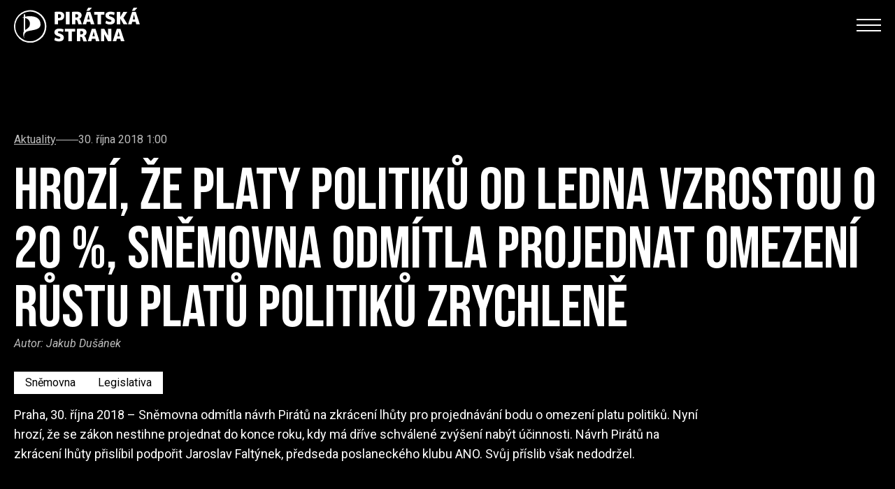

--- FILE ---
content_type: text/html; charset=utf-8
request_url: https://www.pirati.cz/jak-pirati-pracuji/hrozi-ze-platy-politiku-od-ledna-vzrostou-o-20-snemovna-odmitla-projednat-omezeni-rustu-platu-politiku-zrychlene/
body_size: 8555
content:


<!doctype html>
<html lang="cs">
  <head>
    

    

<meta http-equiv="X-UA-Compatible" content="IE=edge">

<title>Hrozí, že platy politiků od ledna vzrostou o 20 %, Sněmovna odmítla projednat omezení růstu platů politiků zrychleně</title>
<meta name="description" content="Praha, 30. října 2018 – Sněmovna odmítla návrh Pirátů na zkrácení lhůty pro projednávání bodu o omezení platu politiků. Nyní hrozí, že se zákon nestihne projednat do konce roku, kdy má dříve schválené zvýšení nabýt účinnosti. Návrh Pirátů na zkrácení lhůty přislíbil podpořit Jaroslav Faltýnek, předseda poslaneckého klubu ANO. Svůj příslib však nedodržel.">
<meta name="author" content="Česká Pirátská Strana">
<meta name="publisher" content="Česká Pirátská Strana">
<meta name="robots" content="index, follow">

<!-- Facebook meta info -->
<meta property="og:locale" content="cs_CZ">
<meta property="og:type" content="website">
<meta property="og:title" content="Hrozí, že platy politiků od ledna vzrostou o 20 %, Sněmovna odmítla projednat omezení růstu platů politiků zrychleně">
<meta property="og:description" content="Praha, 30. října 2018 – Sněmovna odmítla návrh Pirátů na zkrácení lhůty pro projednávání bodu o omezení platu politiků. Nyní hrozí, že se zákon nestihne projednat do konce roku, kdy má dříve schválené zvýšení nabýt účinnosti. Návrh Pirátů na zkrácení lhůty přislíbil podpořit Jaroslav Faltýnek, předseda poslaneckého klubu ANO. Svůj příslib však nedodržel.">
<meta property="og:site_name" content="Hrozí, že platy politiků od ledna vzrostou o 20 %, Sněmovna odmítla projednat omezení růstu platů politiků zrychleně">


    


<!-- Standard meta info(?) -->
<meta property="og:image" content="/media/images/assetsimgarticles2018zasedaci-sal-psp.max-512x512.jpg">

<!-- Twitter meta info -->
<meta name="twitter:card" content="/media/images/assetsimgarticles2018zasedaci-sal-psp.max-512x512.jpg">
<meta name="twitter:creator" content="Česká Pirátská Strana">
<meta name="twitter:title" content="Hrozí, že platy politiků od ledna vzrostou o 20 %, Sněmovna odmítla projednat omezení růstu platů politiků zrychleně">
<meta name="twitter:description" content="Praha, 30. října 2018 – Sněmovna odmítla návrh Pirátů na zkrácení lhůty pro projednávání bodu o omezení platu politiků. Nyní hrozí, že se zákon nestihne projednat do konce roku, kdy má dříve schválené zvýšení nabýt účinnosti. Návrh Pirátů na zkrácení lhůty přislíbil podpořit Jaroslav Faltýnek, předseda poslaneckého klubu ANO. Svůj příslib však nedodržel.">
<meta name="twitter:image" content="/media/images/assetsimgarticles2018zasedaci-sal-psp.max-512x512.jpg">

<!-- Generic image meta info -->
<meta name="image" content="/media/images/assetsimgarticles2018zasedaci-sal-psp.max-512x512.jpg">


    

    <!-- Meta -->
    <meta charset="utf-8">
    <meta name="viewport" content="width=device-width"/>

    

    <!-- Favicon -->
    
<link rel="icon" type="image/png" href="/static/shared/favicon/favicon-196.b17d5dbe890d.png" sizes="196x196">
<link rel="icon" type="image/png" href="/static/shared/favicon/favicon-128.57df357e490b.png" sizes="128x128">
<link rel="icon" type="image/png" href="/static/shared/favicon/favicon-96.b240c11f3ea9.png" sizes="96x96">
<link rel="icon" type="image/png" href="/static/shared/favicon/favicon-32.05f93d041220.png" sizes="32x32">
<link rel="icon" type="image/png" href="/static/shared/favicon/favicon-16.f0abebc665b8.png" sizes="16x16">


    <!-- Styles -->
    <link rel="stylesheet" href="/static/styleguide2/main.aee699dbd33f.css">

    <!--TODO - Migrate to styleguide-->
    

    

    <script type="text/javascript">
      
        
      
    </script>

    
      
<!-- Matomo -->
<script type="text/javascript">
  var _paq = window._paq || [];
  _paq.push(['disableCookies']);
  _paq.push(['trackPageView']);
  _paq.push(['enableLinkTracking']);
  (function() {
    var u="//matomo.pirati.cz/";
    _paq.push(['setTrackerUrl', u+'matomo.php']);
    _paq.push(['setSiteId', '1']);
    var d=document, g=d.createElement('script'), s=d.getElementsByTagName('script')[0];
    g.type='text/javascript'; g.async=true; g.defer=true; g.src=u+'matomo.js'; s.parentNode.insertBefore(g,s);
  })();
</script>
<!-- End Matomo Code -->


    
  </head>

  <body class="__mainarticlepage">
    


    


  





<!-- Navbar -->
<nav
  id="navbar"
  class="
    fixed left-0 top-[-1px] z-20 w-full duration-200 navbar

    
      2xl:absolute
    

    

    
      
      
    
  "
>
  <div
    class="
      __navbar-inner container--wide py-3 2xl:py-6 flex justify-between items-center
    "
  >
    <div class="flex items-center 2xl:items-start">
      
        <!-- BEGIN Logo-->
        <a
          href="https://www.pirati.cz/"
          class="__navbar-logo-wrapper z-20 2xl:mt-2 hover:no-underline h-full"
        >
          
            <img
              class="navbar__logo--white w-[150px] lg:w-[180px]"
              src="/static/styleguide2/images/logo-full-white.eacc2269756b.svg"
              alt="Pirátské logo"
            >
            <img
              class="navbar__logo--black w-[150px] lg:w-[180px]"
              src="/static/styleguide2/images/logo-full-black.e09af72ccc05.svg"
              alt="Pirátské logo"
            >
          
        </a>
        <!-- END Logo -->
      
    </div>

    <div class="flex-col gap-3 2xl:flex hidden">

      <!-- BEGIN Social media-->
      <div class="__navbar-social-media flex gap-7 justify-end items-center">
        <div class="flex gap-5 text-lg">
          
            <a href="https://www.facebook.com/ceska.piratska.strana/" class="hover:no-underline">
              <i class="ico--facebook"></i>
            </a>
          
            <a href="https://twitter.com/PiratskaStrana" class="hover:no-underline">
              <i class="ico--twitter"></i>
            </a>
          
            <a href="https://www.instagram.com/pirati.cz/" class="hover:no-underline">
              <i class="ico--instagram"></i>
            </a>
          
            <a href="https://www.youtube.com/@CeskaPiratskaStrana/featured" class="hover:no-underline">
              <i class="ico--youtube"></i>
            </a>
          
            <a href="https://pirati.cz/feeds/atom" class="hover:no-underline">
              <i class="ico--feed"></i>
            </a>
          
            <a href="https://calendar.google.com/calendar/embed?showTitle=0&amp;showPrint=0&amp;height=600&amp;wkst=1&amp;bgcolor=%23FFFFFF&amp;src=kddvdvu3adcjef2kro4j6mm838%40group.calendar.google.com&amp;color=%232952A3&amp;ctz=Europe%2FPrague" class="hover:no-underline">
              <i class="ico--calendar"></i>
            </a>
          
        </div>

        
          <form method="GET" action="https://www.pirati.cz/vyhledavani/">
            <input
  type="text"
  class="form__text-input bg-white border-none text-black p-3 w-60"
  id="q"
  name="q"
  value=""
  placeholder="Hledej"
/>

          </form>
        

        
      </div>
      <!-- END Social media -->

      <!-- BEGIN Menu -->
      <div
        class="__navbar-menu flex text-2xl gap-4 font-alt items-center justify-end"
      >
        

        
          
            

            <a
              href="https://www.pirati.cz/fakt-je-nevydate/"
              class="
                mx-2 decoration-1 underline-offset-4

                navbar__menu-item

                
              "
            >Výzva!</a>
          
        
          
            <div
  class="dropdown nav-link js-scroll-anchor"
  tabindex="0"
>
  <div class="dropbtn">
    <span
      class=""
    >Program</span>

    <span class="drop-arrow">
      <i class="ico--chevron-down"></i>
    </span>
  </div>

  <ul class="dropdown-content">
    
      

      <li>
  <a href="https://nakopnemeto.pirati.cz/program/">
    Pět pilířů
  </a>
</li>

    
      

      <li>
  <a href="https://nakopnemeto.pirati.cz/podrobny-program/">
    Podrobný program
  </a>
</li>

    
      

      <li>
  <a href="https://nakopnemeto.pirati.cz/piratsky-plan-prvnich-100-dnu-po-volbach/">
    100 dní po volbách
  </a>
</li>

    
      

      <li>
  <a href="https://nakopnemeto.pirati.cz/povolebni-strategie/">
    Povolební strategie
  </a>
</li>

    
      

      <li>
  <a href="https://www.pirati.cz/program/">
    Další program
  </a>
</li>

    
  </ul>
</div>

          
        
          
            <div
  class="dropdown nav-link js-scroll-anchor"
  tabindex="0"
>
  <div class="dropbtn">
    <span
      class=""
    >Naše plány</span>

    <span class="drop-arrow">
      <i class="ico--chevron-down"></i>
    </span>
  </div>

  <ul class="dropdown-content">
    
      

      <li>
  <a href="https://nakopnemeto.pirati.cz/plan-pro-dostupne-bydleni/">
    Bydlení
  </a>
</li>

    
      

      <li>
  <a href="https://nakopnemeto.pirati.cz/plan-pro-rodiny/">
    Pro rodiny
  </a>
</li>

    
      

      <li>
  <a href="https://nakopnemeto.pirati.cz/plan-pro-ekonomiku/">
    Ekonomika
  </a>
</li>

    
      

      <li>
  <a href="https://nakopnemeto.pirati.cz/plan-pro-dostupne-ceny-energii/">
    Ceny energií
  </a>
</li>

    
      

      <li>
  <a href="https://nakopnemeto.pirati.cz/plan-boje-proti-korupci/">
    Boj s korupcí
  </a>
</li>

    
  </ul>
</div>

          
        
          
            

            <a
              href="https://www.pirati.cz/jak-pirati-pracuji/"
              class="
                mx-2 decoration-1 underline-offset-4

                navbar__menu-item

                navbar__menu-item--selected
              "
            >Aktuality</a>
          
        
          
            

            <a
              href="https://www.pirati.cz/lide/"
              class="
                mx-2 decoration-1 underline-offset-4

                navbar__menu-item

                
              "
            >Kdo jsme</a>
          
        
          
            

            <a
              href="https://www.pirati.cz/kontakt/"
              class="
                mx-2 decoration-1 underline-offset-4

                navbar__menu-item

                
              "
            >Kontakty</a>
          
        

        
          
  
    <span
      class="
        hover:no-underline hover:cursor-pointer hover:bg-yellow-500 dropdown dropdown--menuitem

        hidden lg:inline
      "
    >
      <div
        class="
          navbar__border-button dropbtn

          flex items-center justify-center border-none duration-150 border-4 w-24 h-11 py-4 px-6

          xl:w-auto
        "
      >Zapoj se</div>

      <ul class="dropdown-content dropdown-content--menuitem">
        
          <li>
  <a href="https://nalodeni.pirati.cz">
    Nalodění
  </a>
</li>

        
          <li>
  <a href="https://www.pirati.cz/kariery/">
    Volné pozice
  </a>
</li>

        
      </ul>
    </span>
  

  
    <div class="flex gap-6 ml-2">
      
        
          <a
  class="
    navbar__border-button__wrapper hover:no-underline

    hidden lg:inline
  "
  href="https://dary.pirati.cz"
>
  <div
    class="
      navbar__border-button navbar__border-button--main

      flex items-center justify-center border-none border-4 w-24 h-11 py-4 px-6 duration-150

      xl:w-auto
    "
  >Daruj</div>
</a>

        
          <a
  class="
    navbar__border-button__wrapper hover:no-underline

    hidden lg:inline
  "
  href="https://piratskyobchod.cz/"
>
  <div
    class="
      navbar__border-button navbar__border-button--main

      flex items-center justify-center border-none border-4 w-24 h-11 py-4 px-6 duration-150

      xl:w-auto
    "
  >E-shop</div>
</a>

        
      
    </div>
  

        
      </div>
      <!-- END Menu -->

    </div>

    <!-- Hamburger Icon -->
    
      <input class="hidden navbar__mobile-menu__toggle" type="checkbox" id="navbar__mobile-menu__toggle">

      <label class="z-30 hamb text-black 2xl:hidden" for="navbar__mobile-menu__toggle">
        <span>
          <span class="bar1"></span>
          <span class="bar2"></span>
          <span class="bar3"></span>
        </span>
      </label>
    

    <div
      class="
        navbar__mobile-menu

        absolute top-0 left-0 w-full bg-grey-100 text-black font-alt text-4xl drop-shadow-lg
        flex-col gap-3

        h-screen
      "
    >
      <div class="grid-container">
        <div class="grid-left-side">
          
            
              <img
                class="w-[150px] mt-3"
                src="/static/styleguide2/images/logo-full-black.e09af72ccc05.svg"
                alt="Pirátské logo"
              >
            
          
        </div>
      </div>

      <div
        class="
          __navbar-search

          flex flex-col gap-8 md:flex-row pt-6 px-8 overflow-y-scroll pb-4
          md:justify-between
          2xl:pl-32
        "
      >
        <div class="flex flex-col gap-1.5 items-start">
          
            <form
              method="GET"
              action="https://www.pirati.cz/vyhledavani/"
              class="block w-full mb-8 flex"
            >
              <input
  type="text"
  class="form__text-input bg-white border-none text-black px-2 py-1 w-full"
  id="q"
  name="q"
  value=""
  placeholder="Hledej"
/>

            </form>
          

          

          
            
              

              <a
                href="https://www.pirati.cz/fakt-je-nevydate/"
                class="
                  decoration-1 underline-offset-4

                  navbar__menu-item

                  
                "
              >Výzva!</a>
            
          
            
              <span class="decoration-1 underline-offset-4 navbar__menu-item">
                ⌄ Program
              </span>

              
                

                <a
                  href="https://nakopnemeto.pirati.cz/program/"
                  class="
                    decoration-1 underline-offset-4 pl-10

                    navbar__menu-item

                    
                  "
                >Pět pilířů</a>
              
                

                <a
                  href="https://nakopnemeto.pirati.cz/podrobny-program/"
                  class="
                    decoration-1 underline-offset-4 pl-10

                    navbar__menu-item

                    
                  "
                >Podrobný program</a>
              
                

                <a
                  href="https://nakopnemeto.pirati.cz/piratsky-plan-prvnich-100-dnu-po-volbach/"
                  class="
                    decoration-1 underline-offset-4 pl-10

                    navbar__menu-item

                    
                  "
                >100 dní po volbách</a>
              
                

                <a
                  href="https://nakopnemeto.pirati.cz/povolebni-strategie/"
                  class="
                    decoration-1 underline-offset-4 pl-10

                    navbar__menu-item

                    
                  "
                >Povolební strategie</a>
              
                

                <a
                  href="https://www.pirati.cz/program/"
                  class="
                    decoration-1 underline-offset-4 pl-10

                    navbar__menu-item

                    
                  "
                >Další program</a>
              
            
          
            
              <span class="decoration-1 underline-offset-4 navbar__menu-item">
                ⌄ Naše plány
              </span>

              
                

                <a
                  href="https://nakopnemeto.pirati.cz/plan-pro-dostupne-bydleni/"
                  class="
                    decoration-1 underline-offset-4 pl-10

                    navbar__menu-item

                    
                  "
                >Bydlení</a>
              
                

                <a
                  href="https://nakopnemeto.pirati.cz/plan-pro-rodiny/"
                  class="
                    decoration-1 underline-offset-4 pl-10

                    navbar__menu-item

                    
                  "
                >Pro rodiny</a>
              
                

                <a
                  href="https://nakopnemeto.pirati.cz/plan-pro-ekonomiku/"
                  class="
                    decoration-1 underline-offset-4 pl-10

                    navbar__menu-item

                    
                  "
                >Ekonomika</a>
              
                

                <a
                  href="https://nakopnemeto.pirati.cz/plan-pro-dostupne-ceny-energii/"
                  class="
                    decoration-1 underline-offset-4 pl-10

                    navbar__menu-item

                    
                  "
                >Ceny energií</a>
              
                

                <a
                  href="https://nakopnemeto.pirati.cz/plan-boje-proti-korupci/"
                  class="
                    decoration-1 underline-offset-4 pl-10

                    navbar__menu-item

                    
                  "
                >Boj s korupcí</a>
              
            
          
            
              

              <a
                href="https://www.pirati.cz/jak-pirati-pracuji/"
                class="
                  decoration-1 underline-offset-4

                  navbar__menu-item

                  navbar__menu-item--selected
                "
              >Aktuality</a>
            
          
            
              

              <a
                href="https://www.pirati.cz/lide/"
                class="
                  decoration-1 underline-offset-4

                  navbar__menu-item

                  
                "
              >Kdo jsme</a>
            
          
            
              

              <a
                href="https://www.pirati.cz/kontakt/"
                class="
                  decoration-1 underline-offset-4

                  navbar__menu-item

                  
                "
              >Kontakty</a>
            
          

          <div class="mt-6"></div>

          
            <div class="mb-6 flex flex-col gap-1.5">
              
                <a
                  href="https://dary.pirati.cz"
                  class="
                    decoration-1 underline-offset-4

                    navbar__menu-item

                    
                  "
                >Daruj</a>
              
                <a
                  href="https://piratskyobchod.cz/"
                  class="
                    decoration-1 underline-offset-4

                    navbar__menu-item

                    
                  "
                >E-shop</a>
              
            </div>
          

          
            <div class="mb-6 flex flex-col gap-1.5">
              
                <a
                  href="https://nalodeni.pirati.cz"
                  class="
                    decoration-1 underline-offset-4

                    navbar__menu-item

                    
                  "
                >Nalodění</a>
              
                <a
                  href="https://www.pirati.cz/kariery/"
                  class="
                    decoration-1 underline-offset-4

                    navbar__menu-item

                    
                  "
                >Volné pozice</a>
              
            </div>
          
        </div>

        <div class="flex gap-5 text-lg md:justify-end">
          
            <a href="https://www.facebook.com/ceska.piratska.strana/" class="hover:no-underline">
              <i class="ico--facebook"></i>
            </a>
          
            <a href="https://twitter.com/PiratskaStrana" class="hover:no-underline">
              <i class="ico--twitter"></i>
            </a>
          
            <a href="https://www.instagram.com/pirati.cz/" class="hover:no-underline">
              <i class="ico--instagram"></i>
            </a>
          
            <a href="https://www.youtube.com/@CeskaPiratskaStrana/featured" class="hover:no-underline">
              <i class="ico--youtube"></i>
            </a>
          
            <a href="https://pirati.cz/feeds/atom" class="hover:no-underline">
              <i class="ico--feed"></i>
            </a>
          
            <a href="https://calendar.google.com/calendar/embed?showTitle=0&amp;showPrint=0&amp;height=600&amp;wkst=1&amp;bgcolor=%23FFFFFF&amp;src=kddvdvu3adcjef2kro4j6mm838%40group.calendar.google.com&amp;color=%232952A3&amp;ctz=Europe%2FPrague" class="hover:no-underline">
              <i class="ico--calendar"></i>
            </a>
          
        </div>
      </div>
    </div>
  </div>
</nav>


  <script>
    const navbar = document.querySelector("#navbar")

    const transparentClass = "navbar--transparent"
    let initiallyHadTransparentClass = false

    if (navbar.classList.contains(transparentClass)) {
      initiallyHadTransparentClass = true
    }

    console.log(initiallyHadTransparentClass)

    window.onscroll = () => {
      const screenWidth = Math.max(document.documentElement.clientWidth || 0, window.innerWidth || 0)

      

      if (window.scrollY === 0) {
        if (initiallyHadTransparentClass) {
          navbar.classList.add(transparentClass)
        }
      } else {
        navbar.classList.remove(transparentClass)
      }
    }

    const menuItems = document.querySelectorAll(".navbar__menu-item")

    menuItems.forEach(
      (element) => {
        element.addEventListener(
          "click",
          (event) => {
            document.getElementById("navbar__mobile-menu__toggle").checked = false
          }
        )
      }
    )
  </script>








<header
  class="
    flex flex-col z-100 relative

    
      mb-20
    
  "
>
  <div
    class="
      __simple-header

      
        flex items-center w-full pt-28 pb-8

        xl:pt-48 xl:pb-24

        

        
          bg-black
        
      
    "

    
  >
    <div class="flex justify-start w-full">
      
        <div class="container--wide w-full">
          
            <div class="text-white flex flex-col items-start">
              
  <div
  class="
    
      flex gap-3 text-grey-185 items-center mb-6
    
  "
>
  
    <a href="https://www.pirati.cz/jak-pirati-pracuji/" class="underline">
      Aktuality
    </a>
  

  <div class="bg-grey-185 w-8 h-px"></div>

  
    <span>30. října 2018 1:00</span>
  
</div>



              
                <h1
                  class="
                    
  head-7xl

                  "
                >
                  Hrozí, že platy politiků od ledna vzrostou o 20 %, Sněmovna odmítla projednat omezení růstu platů politiků zrychleně
                </h1>
              

              
  
  <div class="text-grey-185 mb-4 italic">
    Autor: <span rel="author">
      
        Jakub Dušánek
      
    </span>
  </div>


  <div
  class="
    flex gap-2 flex-wrap

    
      
    

    mb-4 mt-4
  "
>
  
    
  <a
    href="https://www.pirati.cz/jak-pirati-pracuji/?tag_id=400"

    class="
      
        text-black 
          bg-white hover:bg-pirati-yellow
        
      

      px-4 py-2 duration-200 hover:no-underline
    "
  >
    Sněmovna 

  </a>


  
    
  <a
    href="https://www.pirati.cz/jak-pirati-pracuji/?tag_id=1930"

    class="
      
        text-black 
          bg-white hover:bg-pirati-yellow
        
      

      px-4 py-2 duration-200 hover:no-underline
    "
  >
    Legislativa 

  </a>


  

  
</div>





              
                
                  <p
                    class="
                      text-lg leading-7 pr-4 whitespace-pre-line

                      xl:pr-0

                      lg:max-w-screen-lg

                      
                    "
                  >Praha, 30. října 2018 – Sněmovna odmítla návrh Pirátů na zkrácení lhůty pro projednávání bodu o omezení platu politiků. Nyní hrozí, že se zákon nestihne projednat do konce roku, kdy má dříve schválené zvýšení nabýt účinnosti. Návrh Pirátů na zkrácení lhůty přislíbil podpořit Jaroslav Faltýnek, předseda poslaneckého klubu ANO. Svůj příslib však nedodržel.</p>
                
              

              
            </div>
          
        </div>
      
    </div>
  </div>

  
</header>


<main role="main" class="mb-10 xl:mb-32">
  <div class="container--wide flex flex-col gap-6">
    

    
      
    

    
      <div
  class="
    prose [&_p]:leading-7 [&_p]:text-black [&_p]:text-lg

    
      prose-no-blockquote
    

    
      max-w-[100ch]
    

    
  "
>
  
    
      <img
        src="/media/images/assetsimgarticles2018zasedaci-sal-psp.max-1920x1920.jpg"
        width="400"
        class="float-right ml-4 mb-6 max-w-[400px] mt-0 sm:max-w-full object-contain"
      >
    
  

  

  <div class="content-block"><p>Praha, 30. října 2018 – Sněmovna odmítla návrh Pirátů na zkrácení lhůty pro projednávání bodu o omezení platu politiků. Nyní hrozí, že se zákon nestihne projednat do konce roku, kdy má dříve schválené zvýšení nabýt účinnosti. Návrh Pirátů na zkrácení lhůty přislíbil podpořit Jaroslav Faltýnek, předseda poslaneckého klubu ANO. Svůj příslib však nedodržel.</p>
<blockquote>
<p>„Piráti nesouhlasí s tím, aby se od 1. ledna 2019 navýšily platy politiků o 20 %. Proto se soustavně snažíme urychlit projednávání aktuálního zákona, který má navýšení zbrzdit. Řada poslanců z jiných stran bohužel urychlení projednávání zákona účelově blokuje,“ </p>
</blockquote>
<p>uvedl poslanec Pirátů Mikuláš Ferjenčík.</p>
<p>O postoji Pirátů k platům politiků dnes informoval i předseda pirátského klubu poslanců Jakub Michálek: </p>
<blockquote>
<p>„Předložili jsme pozměňovací návrh, v němž navrhujeme, aby platy politiků rostly podle ekonomiky, tedy aby se odvíjely od platů v celé společnosti, nikoliv aby se odvíjely jen od platů ve státním sektoru.“</p>
</blockquote></div>

</div>

    

    <div class="flex justify-start gap-4">
      <button
  

  

  class="
    __button

    flex items-center group rounded-full font-condensed uppercase font-semibold tracking-normal
    hover:no-underline max-w-max

    

    
      bg-pirati-yellow text-black
    

    
      
        pl-8 pr-3 py-3
      

      
        xl:pl-8 xl:pr-3
      
    

    
  "
  
    id="similar-articles"
  

  
>
  <span
    
      class="
        group-hover:-translate-x-2 duration-200
      "
    

    
      id="similar-articles-inner-text"
    
  >Související články</span>

  
    <span class="opacity-0 group-hover:opacity-100 duration-200 mb-[0.03rem]"><svg width="20" height="21" viewBox="0 0 10 20" fill="none" xmlns="http://www.w3.org/2000/svg">
  <g id="Icon / Placeholder">
    <path
      id="similar-articles"
      d="M0 16.5H4.40178L11 10.0002L4.40228 3.5H0L6.60069 10.0002L0 16.5Z"
      fill="black"
      class="arrow-icon"
    />
  </g>
</svg>
</span>
  
</button>

      <a
  href="https://www.pirati.cz/jak-pirati-pracuji/"

  

  class="
    __button

    flex items-center group rounded-full font-condensed uppercase font-semibold tracking-normal
    hover:no-underline max-w-max

    

    
      bg-black text-white
    

    
      
        pl-8 pr-3 py-3
      

      
        xl:pl-8 xl:pr-3
      
    

    
  "
  

  
>
  <span
    
      class="
        group-hover:-translate-x-2 duration-200
      "
    

    
  >Zpět na seznam aktualit</span>

  
    <span class="opacity-0 group-hover:opacity-100 duration-200 mb-[0.03rem]"><svg width="20" height="21" viewBox="0 0 10 20" fill="none" xmlns="http://www.w3.org/2000/svg">
  <g id="Icon / Placeholder">
    <path
      id=""
      d="M0 16.5H4.40178L11 10.0002L4.40228 3.5H0L6.60069 10.0002L0 16.5Z"
      fill="#FEC900"
      class="arrow-icon"
    />
  </g>
</svg>
</span>
  
</a>

    </div>

    <div id="similar-articles-container"></div>
  </div>
</main>

<script>
  let similarArticlesOpen = false;

  document.getElementById("similar-articles").addEventListener(
    "click",
    async function (event) {
      const container = document.getElementById("similar-articles-container");

      if (!similarArticlesOpen) {
        this.disabled = true;

        const articlesResponse = await fetch("./?get_related_articles=1");

        if (!articlesResponse.ok) {
          throw new Error(`Could not get articles: status ${articlesResponse.status}. Check network logs`);
          similarArticlesOpen = !similarArticlesOpen;
        }

        container.innerHTML = await articlesResponse.text();
        container.style.display = "block";

        this.disabled = false;
        document.getElementById(`${this.id}-inner-text`).innerHTML = "Zavřít související články";
        this.scrollIntoView();
      } else {
        container.style.display = "none";
        document.getElementById(`${this.id}-inner-text`).innerHTML = "Související články";
      }

      similarArticlesOpen = !similarArticlesOpen;
    }
  )
</script>




  <div
    class="newsletter-section"
    style="background-image:url('/static/styleguide2/images/background-images/bg-newsletter.5c8c4ef45c15.webp')"
  >
    <div class="container--medium pt-32 pb-24">
      <h2 class="head-14xl">
        
          Odebírej náš
        

        <br>

        
          newsletter
        
      </h2>
      <p class="xl:mt-[-1rem]">
        
          Fake news tam nenajdeš, ale dozvíš se, co chystáme doopravdy!
        
      </p>

      <form
        class="flex flex-col gap-2 mt-12 items-start"
        method="post"
        action="
          
            https://www.pirati.cz/prihlaseni-k-newsletteru/
          
        "
      >
        <input type="hidden" name="csrfmiddlewaretoken" value="pVtXyYlYklDsiDf8LKPQ8xN87MdaLo7MYzCkaBW5CSjJ6BzAsJwoTNiYXoSxLZet">

        <input type="hidden" name="return_page_id" value="17413">

        <div class="flex gap-2 lg:gap-4 lg:flex-row flex-col">
          <input
  type="text"
  class="form__text-input bg-white border-none mb-3 md:w-96 lg:!w-[11.5rem]"
  id="name"
  name="name"
  value=""
  placeholder="Jméno"
/>

          <input
  type="text"
  class="form__text-input bg-white border-none mb-3 md:w-96 lg:!w-[11.5rem]"
  id="surname"
  name="surname"
  value=""
  placeholder="Příjmení"
/>

        </div>

        <input
  type="email"
  class="form__text-input bg-white border-none mb-3 w-full md:w-96"
  id="email"
  name="email"
  value=""
  placeholder="Tvůj email"
/>


        <div class="form_control">
          <div>
    <fieldset>
  <legend for="id_captcha_1">opište písmena z obrázku:</legend>



<img src="/captcha/image/94c169ba97fa3161b5dfc6e453b75a034030bf88/" alt="captcha" class="captcha" />
<input type="hidden" name="captcha_0" value="94c169ba97fa3161b5dfc6e453b75a034030bf88" required id="id_captcha_0" autocomplete="off"><input type="text" name="captcha_1" required id="id_captcha_1" autocapitalize="off" autocomplete="off" autocorrect="off" spellcheck="false">
</fieldset>
    
      
    
</div>
        </div>

        <div class="form__checkbox flex items-center mb-3">
          <input type="checkbox" id="confirmed" name="confirmed" required>
          <label for="confirmed">
            Souhlasím se <a href="https://www.pirati.cz/ochrana-osobnich-udaju/" target="_blank">zpracováním osobních údajů</a>
          </label>
        </div>

        <button
  

  

  class="
    __button

    flex items-center group rounded-full font-condensed uppercase font-semibold tracking-normal
    hover:no-underline max-w-max

    

    
      bg-black text-white
    

    
      
        pl-8 pr-3 py-3
      

      
        xl:pl-8 xl:pr-3
      
    

    
  "
  
    id="subscribe-btn"
  

  
>
  <span
    
      class="
        group-hover:-translate-x-2 duration-200
      "
    

    
      id="subscribe-btn-inner-text"
    
  >Odebírat</span>

  
    <span class="opacity-0 group-hover:opacity-100 duration-200 mb-[0.03rem]"><svg width="20" height="21" viewBox="0 0 10 20" fill="none" xmlns="http://www.w3.org/2000/svg">
  <g id="Icon / Placeholder">
    <path
      id="subscribe-btn"
      d="M0 16.5H4.40178L11 10.0002L4.40228 3.5H0L6.60069 10.0002L0 16.5Z"
      fill="#FEC900"
      class="arrow-icon"
    />
  </g>
</svg>
</span>
  
</button>

      </form>
    </div>
  </div>

  





    

    
      
        

<footer class="bg-black text-white __js-root py-4 xl:py-24 pb-8 xl:pb-24">
  <ui-app inline-template>
    <div
      class="
        container--wide gap-16 grid grid-cols-1
        lg:grid-cols-2 lg:gap-2
      "
    >
      <section class="text-white md:flex md:flex-col md:justify-between gap-8">
        

        
          <div class="py-4 xl:py-0">
            <ui-footer-collapsible label="Navigace">
              <ul
                class="
                  text-white py-8 max-w-max text-xl flex flex-col gap-3

                  md:text-base md:grid md:grid-cols-2 md:auto-rows-auto md:gap-y-5 md:gap-x-14
                "
              >
                
                  <li>
                    <a href="https://www.pirati.cz/">Domů (pirati.cz) 🏠</a>
                  </li>
                
                  <li>
                    <a href="https://pirati.cz/jak-pirati-pracuji/">Jak pracujeme</a>
                  </li>
                
                  <li>
                    <a href="https://pirati.cz/program/">Program</a>
                  </li>
                
                  <li>
                    <a href="https://www.pirati.cz/lide/?view=tymy-4">Programové týmy</a>
                  </li>
                
                  <li>
                    <a href="https://www.pirati.cz/program/?view=view2">Stanoviska</a>
                  </li>
                
                  <li>
                    <a href="https://pirati.cz/download/">Ke stažení</a>
                  </li>
                
                  <li>
                    <a href="https://pirati.cz/lide/">O nás</a>
                  </li>
                
                  <li>
                    <a href="https://www.pirati.cz/hoax/">Hoaxy</a>
                  </li>
                
                  <li>
                    <a href="https://pirati.cz/kontakt/">Kontakty</a>
                  </li>
                
              </ul>
            </ui-footer-collapsible>
          </div>
        
          <div class="py-4 xl:py-0">
            <ui-footer-collapsible label="Transparence">
              <ul
                class="
                  text-white py-8 max-w-max text-xl flex flex-col gap-3

                  md:text-base md:grid md:grid-cols-2 md:auto-rows-auto md:gap-y-5 md:gap-x-14
                "
              >
                
                  <li>
                    <a href="https://wiki.pirati.cz/rules/st">Stanovy</a>
                  </li>
                
                  <li>
                    <a href="https://evidence.pirati.cz/">Registr schůzek</a>
                  </li>
                
                  <li>
                    <a href="https://calendar.google.com/calendar/embed?src=kampanovytym%40gmail.com&amp;ctz=Europe%2FPrague">Kalendář</a>
                  </li>
                
                  <li>
                    <a href="https://smlouvy.pirati.cz/">Registr smluv</a>
                  </li>
                
                  <li>
                    <a href="https://piroplaceni.pirati.cz">Hospodaření</a>
                  </li>
                
                  <li>
                    <a href="https://wiki.pirati.cz/rules/start">Další předpisy</a>
                  </li>
                
                  <li>
                    <a href="https://wiki.pirati.cz/ft/transparentnost_kampane">Financování kampaní</a>
                  </li>
                
                  <li>
                    <a href="https://www.pirati.cz/kariery">Výběrová řízení</a>
                  </li>
                
                  <li>
                    <a href="https://lide.pirati.cz/">Seznam členů</a>
                  </li>
                
                  <li>
                    <a href="https://dary.pirati.cz/">Dary</a>
                  </li>
                
              </ul>
            </ui-footer-collapsible>
          </div>
        
          <div class="py-4 xl:py-0">
            <ui-footer-collapsible label="Další projekty">
              <ul
                class="
                  text-white py-8 max-w-max text-xl flex flex-col gap-3

                  md:text-base md:grid md:grid-cols-2 md:auto-rows-auto md:gap-y-5 md:gap-x-14
                "
              >
                
                  <li>
                    <a href="https://regulacekonopi.cz">regulacekonopi.cz</a>
                  </li>
                
                  <li>
                    <a href="https://mladi.pirati.cz">Mladé Pirátstvo</a>
                  </li>
                
                  <li>
                    <a href="https://zazivoubecvu.cz">Za živou Bečvu</a>
                  </li>
                
                  <li>
                    <a href="https://okd.pirati.cz">Vyšetřování kauzy OKD</a>
                  </li>
                
                  <li>
                    <a href="https://voda.pirati.cz/">voda.pirati.cz</a>
                  </li>
                
              </ul>
            </ui-footer-collapsible>
          </div>
        
      </section>

      <section class="flex flex-col xl:items-end">
        <div class="flex flex-col gap-12">
          
        </div>
      </section>
    </div>
  </ui-app>

  <div class="container--wide flex flex-col gap-8 pt-16 xl:pt-8">
    <section>
      <div
        class="
          flex flex-col items-start gap-y-4
          xl:flex-row xl:items-center xl:gap-x-8
        "
      >
        
          <a href="https://www.facebook.com/ceska.piratska.strana/" class="flex gap-2 items-center hover:no-underline">
            <i class="ico--facebook"></i>
            <span class="text-sm">@ceska.piratska.strana</span>
          </a>
        
          <a href="https://twitter.com/PiratskaStrana" class="flex gap-2 items-center hover:no-underline">
            <i class="ico--twitter"></i>
            <span class="text-sm">#piratskastrana</span>
          </a>
        
          <a href="https://www.instagram.com/pirati.cz/" class="flex gap-2 items-center hover:no-underline">
            <i class="ico--instagram"></i>
            <span class="text-sm">@pirati.cz</span>
          </a>
        
          <a href="https://www.youtube.com/@CeskaPiratskaStrana/featured" class="flex gap-2 items-center hover:no-underline">
            <i class="ico--youtube"></i>
            <span class="text-sm">pirati.cz</span>
          </a>
        
          <a href="https://pirati.cz/feeds/atom" class="flex gap-2 items-center hover:no-underline">
            <i class="ico--feed"></i>
            <span class="text-sm">RSS</span>
          </a>
        
          <a href="https://calendar.google.com/calendar/embed?showTitle=0&amp;showPrint=0&amp;height=600&amp;wkst=1&amp;bgcolor=%23FFFFFF&amp;src=kddvdvu3adcjef2kro4j6mm838%40group.calendar.google.com&amp;color=%232952A3&amp;ctz=Europe%2FPrague" class="flex gap-2 items-center hover:no-underline">
            <i class="ico--calendar"></i>
            <span class="text-sm">Kalendář</span>
          </a>
        
      </div>
    </section>

    <section>
      <span class="text-xs text-grey-350">
        <span class="-scale-x-100 inline-block">&copy;</span>
        Piráti, 2026. <a href="https://wiki.pirati.cz/rules/prah#licence" target="_blank" class="underline">CC-BY-SA 4.0</a>. Všechna práva vyhlazena. Sdílejte a nechte ostatní sdílet za stejných podmínek.
        <br>
        Zadavatel | zpracovatel: Česká pirátská strana
        <br>
        <a href="https://www.pirati.cz/ochrana-osobnich-udaju/" class="underline">Zásady ochrany osobních údajů</a>
      </span>
    </section>
  </div>
</footer>

      
    

    <script src="/static/styleguide2/main.5a4b0b53e3ce.js"></script>

    <!--TODO - Migrate to styleguide-->
    

<script src="/static/maps_utils/vendor/vue@2/vue2.min.b7f0e7a8d349.js"></script>
<script src="/static/maps_utils/vendor/leaflet@1.8.0/leaflet.min.be0ee6eacb80.js"></script>
<script src="/static/maps_utils/vendor/leaflet.markercluster@1.5.3/leaflet.markercluster.min.d6f79c7da44e.js"></script>
<script src="/static/maps_utils/vendor/polylabel@1.0.2/polylabel.min.2002fa8df276.js"></script>
<script src="/static/maps_utils/vendor/vue2-leaflet@2.7.1/vue2-leaflet.min.527d37ad154b.js"></script>

<script src="/static/maps_utils/geo-feature-collection.ec3dfd97e2e3.js"></script>

    

<link rel="stylesheet" href="/static/maps_utils/vendor/leaflet@1.8.0/leaflet.ce75013d9858.css" />
<link rel="stylesheet" href="/static/maps_utils/vendor/leaflet.markercluster@1.5.3/leaflet.markercluster.f09e62ba71e0.css" />

<link rel="stylesheet" href="/static/maps_utils/geo-feature-collection.021280fe480a.css" />


    
  <script defer src="https://static.cloudflareinsights.com/beacon.min.js/vcd15cbe7772f49c399c6a5babf22c1241717689176015" integrity="sha512-ZpsOmlRQV6y907TI0dKBHq9Md29nnaEIPlkf84rnaERnq6zvWvPUqr2ft8M1aS28oN72PdrCzSjY4U6VaAw1EQ==" data-cf-beacon='{"version":"2024.11.0","token":"2e6af1728f9c43d39c2fc0cb1b18b690","r":1,"server_timing":{"name":{"cfCacheStatus":true,"cfEdge":true,"cfExtPri":true,"cfL4":true,"cfOrigin":true,"cfSpeedBrain":true},"location_startswith":null}}' crossorigin="anonymous"></script>
</body>
</html>


--- FILE ---
content_type: image/svg+xml
request_url: https://www.pirati.cz/static/styleguide2/images/logo-full-white.eacc2269756b.svg
body_size: 1244
content:
<?xml version="1.0" encoding="UTF-8" standalone="no"?>
<svg
   width="144.119"
   height="39.908081"
   viewBox="0 0 144.119 39.908082"
   version="1.1"
   id="svg24"
   xmlns="http://www.w3.org/2000/svg"
   xmlns:svg="http://www.w3.org/2000/svg">
  <defs
     id="defs28" />
  <g
     id="logo-flag-text-white"
     transform="translate(-288.547,-170.504)">
    <g
       id="Group_11"
       data-name="Group 11"
       transform="translate(288.3,173.149)">
      <path
         id="Path_17"
         data-name="Path 17"
         d="M 306.944,211.307 A 16.912,16.912 0 1 1 323.856,194.4 16.936,16.936 0 0 1 306.944,211.312 M 320.189,181.2 a 18.571,18.571 0 1 0 5.5,13.194 18.794,18.794 0 0 0 -5.5,-13.194"
         transform="translate(-288.3,-175.7)"
         fill="#ffffff" />
      <path
         id="Path_18"
         data-name="Path 18"
         d="m 316,197.98 c -0.56,2.7 -3.515,4.126 -5.247,5.3 v -13.7 c 2.9,0.713 6.368,2.955 5.247,8.405 m -5.25,-9.885 v -2.6 h -1.63 v 3.005 c -1.121,0.357 -1.732,0.713 -1.63,0.917 a 5.119,5.119 0 0 1 1.63,-0.1 v 15.741 c -1.681,3.26 0.713,8.252 0.713,8.252 0,0 -1.783,-5.349 2.19,-7.9 3.668,-2.343 16.4,-1.223 16.352,-8.405 0,-10.188 -11.767,-10.137 -17.625,-8.915"
         transform="translate(-297.709,-180.508)"
         fill="#ffffff" />
      <path
         id="Path_19"
         data-name="Path 19"
         d="m 384.221,186.483 a 4.663,4.663 0 0 0 0.866,0.051 2.758,2.758 0 0 0 1.936,-0.611 2.117,2.117 0 0 0 0.662,-1.681 c 0,-1.375 -0.866,-2.038 -2.649,-2.038 a 5.022,5.022 0 0 0 -0.866,0.1 v 4.177 z m 0,2.853 v 4.432 H 380.4 v -14.162 a 29.174,29.174 0 0 1 4.279,-0.306 c 4.432,0 6.622,1.579 6.622,4.788 a 5.032,5.032 0 0 1 -1.477,3.922 6.265,6.265 0 0 1 -4.381,1.324 9.753,9.753 0 0 1 -1.223,0"
         transform="translate(-333.484,-177.466)"
         fill="#ffffff" />
    </g>
    <rect
       id="Rectangle_29"
       data-name="Rectangle 29"
       width="4.2789998"
       height="14.263"
       transform="translate(347.951,175.187)"
       fill="#ffffff"
       x="0"
       y="0" />
    <g
       id="Group_12"
       data-name="Group 12"
       transform="translate(355.032,174.983)">
      <path
         id="Path_20"
         data-name="Path 20"
         d="m 423.121,185.973 h 1.07 a 2.269,2.269 0 0 0 1.579,-0.509 1.639,1.639 0 0 0 0.56,-1.375 q 0,-1.834 -2.14,-1.834 a 6.358,6.358 0 0 0 -1.07,0.1 z m 0,2.8 v 4.992 H 419.3 v -14.159 a 42.086,42.086 0 0 1 5.094,-0.306 c 3.922,0 5.858,1.477 5.858,4.381 a 3.871,3.871 0 0 1 -0.764,2.292 4.207,4.207 0 0 1 -1.988,1.527 v 0.051 a 2.646,2.646 0 0 1 0.968,0.866 6.5,6.5 0 0 1 0.764,1.477 l 1.426,3.922 h -4.024 l -1.223,-3.719 a 1.949,1.949 0 0 0 -0.56,-0.968 1.2,1.2 0 0 0 -0.866,-0.306 h -0.866 z"
         transform="translate(-419.3,-179.3)"
         fill="#ffffff" />
    </g>
    <path
       id="Path_21"
       data-name="Path 21"
       d="m 448.551,183.8 h 2.6 l -1.273,-5.3 h -0.051 z m 2.089,-9.781 h -3.107 l 1.936,-3.515 h 4.279 z m -2.8,12.684 -0.662,2.751 H 443.1 l 4.687,-14.263 h 4.126 l 4.687,14.259 h -4.126 l -0.662,-2.751 z"
       transform="translate(-75.944)"
       fill="#ffffff" />
    <path
       id="Path_22"
       data-name="Path 22"
       d="m 480.816,179.7 v 3.209 h -3.871 v 11.054 h -3.973 V 182.909 H 469.1 V 179.7 Z"
       transform="translate(-88.7,-4.513)"
       fill="#ffffff" />
    <g
       id="Group_13"
       data-name="Group 13"
       transform="translate(393.237,175.034)">
      <path
         id="Path_23"
         data-name="Path 23"
         d="m 504.233,183.373 a 8.828,8.828 0 0 0 -4.024,-0.968 2.5,2.5 0 0 0 -1.375,0.306 1,1 0 0 0 -0.458,0.866 c 0,0.56 0.408,0.917 1.274,1.172 a 11.092,11.092 0 0 1 4.33,1.987 4.145,4.145 0 0 1 -0.2,6.164 7.27,7.27 0 0 1 -4.483,1.121 10.863,10.863 0 0 1 -2.7,-0.408 6,6 0 0 1 -2.292,-1.07 l 0.866,-3.005 a 8.413,8.413 0 0 0 2.14,1.07 6.866,6.866 0 0 0 2.139,0.408 c 1.172,0 1.783,-0.408 1.783,-1.273 0,-0.56 -0.509,-0.968 -1.579,-1.274 a 10.417,10.417 0 0 1 -4.075,-1.987 3.808,3.808 0 0 1 -1.223,-2.9 3.719,3.719 0 0 1 1.477,-3.056 6.681,6.681 0 0 1 4.177,-1.121 10.873,10.873 0 0 1 4.89,0.968 z"
         transform="translate(-494.3,-179.4)"
         fill="#ffffff" />
    </g>
    <path
       id="Path_24"
       data-name="Path 24"
       d="m 523.722,185.762 h 0.051 l 3.668,-6.062 h 4.483 l -4.483,6.826 4.687,7.437 h -4.483 l -3.872,-6.622 h -0.051 v 6.622 H 519.8 V 179.7 h 3.922 z"
       transform="translate(-113.573,-4.513)"
       fill="#ffffff" />
    <path
       id="Path_25"
       data-name="Path 25"
       d="m 550.651,183.8 h 2.6 l -1.274,-5.3 h -0.051 z m 2.089,-9.781 h -3.107 l 1.936,-3.515 h 4.279 z m -2.8,12.684 -0.662,2.751 H 545.2 l 4.687,-14.263 h 4.126 l 4.687,14.259 h -4.126 l -0.662,-2.751 z"
       transform="translate(-126.034)"
       fill="#ffffff" />
    <g
       id="Group_14"
       data-name="Group 14"
       transform="translate(334.758,194.289)">
      <path
         id="Path_26"
         data-name="Path 26"
         d="m 389.433,221.173 a 8.828,8.828 0 0 0 -4.024,-0.968 2.5,2.5 0 0 0 -1.375,0.306 1,1 0 0 0 -0.458,0.866 c 0,0.56 0.408,0.917 1.274,1.172 a 11.093,11.093 0 0 1 4.33,1.987 4.146,4.146 0 0 1 -0.2,6.164 7.27,7.27 0 0 1 -4.483,1.121 10.866,10.866 0 0 1 -2.7,-0.408 6.866,6.866 0 0 1 -2.292,-1.07 l 0.866,-3.005 a 8.414,8.414 0 0 0 2.139,1.07 6.867,6.867 0 0 0 2.14,0.408 c 1.172,0 1.783,-0.408 1.783,-1.274 0,-0.56 -0.509,-0.968 -1.579,-1.273 a 10.419,10.419 0 0 1 -4.075,-1.987 3.808,3.808 0 0 1 -1.223,-2.9 3.719,3.719 0 0 1 1.477,-3.056 6.681,6.681 0 0 1 4.177,-1.121 10.874,10.874 0 0 1 4.89,0.968 z"
         transform="translate(-379.5,-217.2)"
         fill="#ffffff" />
    </g>
    <path
       id="Path_27"
       data-name="Path 27"
       d="m 415.016,217.6 v 3.209 h -3.871 v 11.054 h -3.973 V 220.809 H 403.3 V 217.6 Z"
       transform="translate(-56.418,-23.107)"
       fill="#ffffff" />
    <g
       id="Group_15"
       data-name="Group 15"
       transform="translate(360.686,194.289)">
      <path
         id="Path_28"
         data-name="Path 28"
         d="m 434.221,223.822 h 1.07 a 2.269,2.269 0 0 0 1.579,-0.509 1.639,1.639 0 0 0 0.56,-1.375 q 0,-1.834 -2.14,-1.834 a 6.36,6.36 0 0 0 -1.07,0.1 z m 0,2.853 v 4.992 H 430.4 v -14.161 a 42.1,42.1 0 0 1 5.094,-0.306 c 3.922,0 5.858,1.477 5.858,4.381 a 3.871,3.871 0 0 1 -0.764,2.292 4.207,4.207 0 0 1 -1.988,1.527 v 0.051 a 2.647,2.647 0 0 1 0.968,0.866 6.5,6.5 0 0 1 0.764,1.477 l 1.426,3.922 h -4.024 L 436.513,228 a 1.949,1.949 0 0 0 -0.56,-0.968 1.2,1.2 0 0 0 -0.866,-0.306 h -0.866 z"
         transform="translate(-430.4,-217.2)"
         fill="#ffffff" />
    </g>
    <path
       id="Path_29"
       data-name="Path 29"
       d="m 460.051,226.158 h 2.6 l -1.273,-5.3 h -0.051 z m -0.713,2.955 -0.662,2.751 H 454.6 l 4.687,-14.263 h 4.126 l 4.687,14.263 h -4.126 l -0.662,-2.751 z"
       transform="translate(-81.586,-23.107)"
       fill="#ffffff" />
    <path
       id="Path_30"
       data-name="Path 30"
       d="M 492.349,225.394 H 492.4 V 217.6 h 3.821 v 14.263 H 492.4 l -4.279,-7.845 h -0.051 v 7.845 H 484.3 V 217.6 h 3.77 z"
       transform="translate(-96.157,-23.107)"
       fill="#ffffff" />
    <path
       id="Path_31"
       data-name="Path 31"
       d="m 516.151,226.158 h 2.6 l -1.274,-5.3 h -0.051 z m -0.713,2.955 -0.662,2.751 H 510.7 l 4.686,-14.263 h 4.126 l 4.687,14.263 h -4.126 l -0.662,-2.751 z"
       transform="translate(-109.108,-23.107)"
       fill="#ffffff" />
  </g>
</svg>
